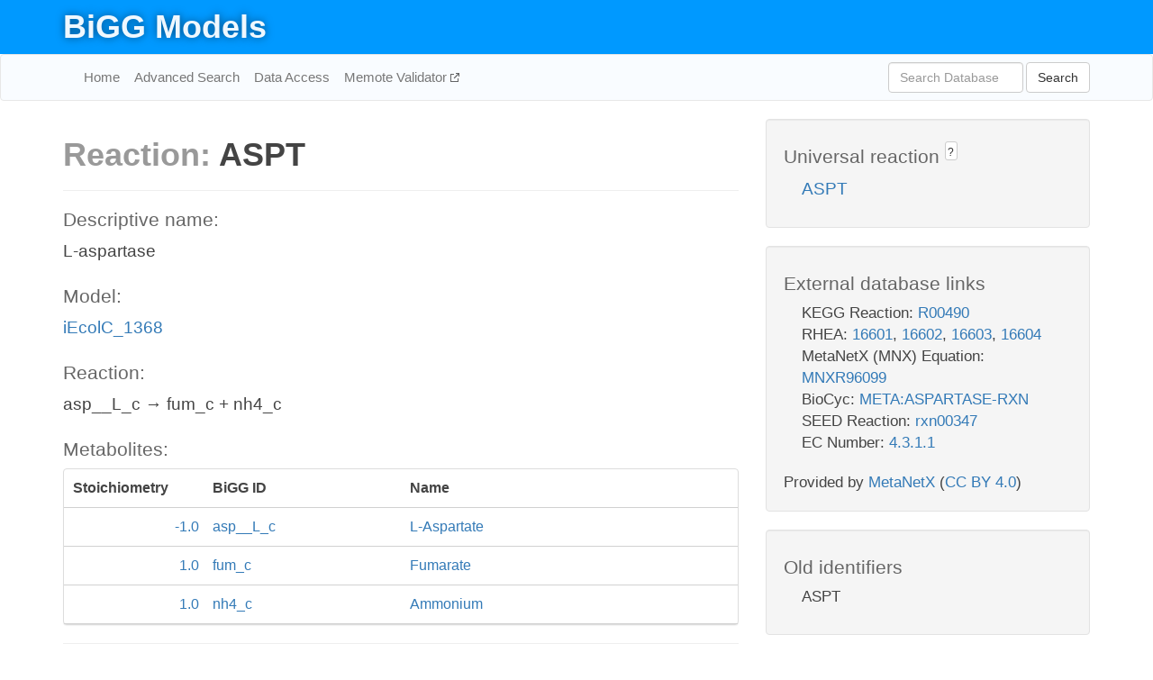

--- FILE ---
content_type: text/html; charset=UTF-8
request_url: http://bigg.ucsd.edu/models/iEcolC_1368/reactions/ASPT
body_size: 4709
content:
<!DOCTYPE html>
<html lang="en">
  <head>
    <title>BiGG Reaction ASPT in iEcolC_1368</title>

    <!-- Bootstrap and jQuery -->
    <script src="//code.jquery.com/jquery-1.9.1.min.js"></script>
    <script src="//netdna.bootstrapcdn.com/bootstrap/3.3.6/js/bootstrap.min.js"></script>
    <link rel="stylesheet" href="//netdna.bootstrapcdn.com/bootstrap/3.3.6/css/bootstrap.min.css"/>
    <link rel="stylesheet" href="//netdna.bootstrapcdn.com/font-awesome/4.0.3/css/font-awesome.min.css"/>

    <!-- BiGG styles and js -->
    <script src="/static/js/script.js"></script>
    <script src="/static/js/question_mark.js"></script>
    <link rel="stylesheet" href="/static/css/style.css"/>

    <!-- Favicon -->
    <link rel="icon" type="image/png" href="/static/assets/favicon.ico">

    <meta charset="utf-8"/>
    <meta name="viewport" content="width=device-width, initial-scale=1.0, maximum-scale=1.0, user-scalable=no"/>
    <meta name="google" content="notranslate">
    <meta name="description" content="Reaction ASPT in iEcolC_1368. L-aspartase.">
    <meta http-equiv="Content-Language" content="en">

    <script>
 (function(i,s,o,g,r,a,m){i['GoogleAnalyticsObject']=r;i[r]=i[r]||function(){
     (i[r].q=i[r].q||[]).push(arguments)},i[r].l=1*new Date();a=s.createElement(o),
                          m=s.getElementsByTagName(o)[0];a.async=1;a.src=g;m.parentNode.insertBefore(a,m)
 })(window,document,'script','//www.google-analytics.com/analytics.js','ga');

 ga('create', 'UA-129739-10', 'auto');
 ga('send', 'pageview');
</script>
  </head>
  <body>
    
      <div id="nav-title-background">
        <div class="container">
          <div id="nav-title">
            <h1><a href="/">BiGG Models</a></h1>
          </div>
        </div>
      </div>

      <div class="navbar navbar-default" role="navigation">
        <div class="container">
          <div class="navbar-header">
            <button type="button" class="navbar-toggle" data-toggle="collapse" data-target=".navbar-collapse">
              <span class="sr-only">Toggle navigation</span>
              <span class="icon-bar"></span>
              <span class="icon-bar"></span>
              <span class="icon-bar"></span>
            </button>
            <!--<a class="navbar-brand" href="http://gcrg.ucsd.edu/"><strong>SBRG</strong></a>-->
          </div>

          <div class="navbar-collapse collapse ">

            <ul class="nav navbar-nav navbar-left">

              <li><a href="/">Home</a></li>
              <li><a href="/advanced_search">Advanced Search</a></li>
              <li><a href="/data_access">Data Access</a></li>
              <li><a href="https://memote.io" target="_blank" class="link-out">
                Memote Validator
              </a></li>

            </ul>
            <ul class="nav navbar-nav navbar-right">

              <form id="search-form" class="navbar-form" action="/search" method="get">
                <div class="form-group" style="display: inline; margin-right: 3px;">
                  <input id="search" type="text" name="query"
                         class="form-control" placeholder="Search Database"
                         style="width:150px;" />
                </div>
                <button type="submit" class="btn btn-default">Search</button>
              </form>
            </ul>

          </div>
        </div>
      </div>

    

    <div class="container">
      <div class="row">
        <div class="col-lg-12" >
          
  <div class="row">
    <div class="col-lg-8">
      <h1><span class="light">Reaction: </span>ASPT</h1>
       

      

      <hr/>

      <h4>Descriptive name: </h4>
      <p>L-aspartase</p>

      <h4>Model: </h4>
      <p><a href="/models/iEcolC_1368">iEcolC_1368</a></p>

      <h4>Reaction:</h4>
      <p>asp__L_c &#x2192; fum_c + nh4_c</p>

      <h4>Metabolites:</h4>
      <div class="panel panel-default">
        <div class="table table-hover">
          <div class="table-header">
            <div class="table-row">
              <div class="table-cell" style="width: 20%; min-width: 140px">Stoichiometry</div>
              <div class="table-cell" style="width: 30%">BiGG ID</div>
              <div class="table-cell" style="width: 50%">Name</div>
            </div>
          </div>
          <div class="table-body">
            
            <a href="/models/iEcolC_1368/metabolites/asp__L_c">
              <div class="table-row">
                <div class="table-cell" style="width: 20%; min-width: 140px" align="right">
                  -1.0
                </div>
                <div class="table-cell" style="width: 30%">
                  asp__L_c
                </div>
                <div class="table-cell" style="width: 50%">
                  L-Aspartate
                </div>
              </div>
            </a>
            
            <a href="/models/iEcolC_1368/metabolites/fum_c">
              <div class="table-row">
                <div class="table-cell" style="width: 20%; min-width: 140px" align="right">
                  1.0
                </div>
                <div class="table-cell" style="width: 30%">
                  fum_c
                </div>
                <div class="table-cell" style="width: 50%">
                  Fumarate
                </div>
              </div>
            </a>
            
            <a href="/models/iEcolC_1368/metabolites/nh4_c">
              <div class="table-row">
                <div class="table-cell" style="width: 20%; min-width: 140px" align="right">
                  1.0
                </div>
                <div class="table-cell" style="width: 30%">
                  nh4_c
                </div>
                <div class="table-cell" style="width: 50%">
                  Ammonium
                </div>
              </div>
            </a>
            
          </div>
        </div>
      </div>

      
        <hr/>
        

        <h4>Default bounds:</h4>
        <p>(0.0, 1000.0)</p>

        <h4>Objective coefficient:</h4>
        <p>0.0</p>

        <h4>Subsystem:</h4>
        <p>Alanine and Aspartate Metabolism</p>

        <h4>Gene Reaction Rule:</h4>
        <p>EcolC_3873</p>

        <h4>Genes:</h4>
        <p>
          
            <a href="/models/iEcolC_1368/genes/EcolC_3873">EcolC_3873</a>
            <br>
          
        </p>

        

      

      <hr class="section-break">
<h3>
  <a href="https://github.com/SBRG/bigg_models/issues/new" target="_blank" id="comment-link">
    Report an error on this page
  </a>
  
    
      <a tabindex="0" role="button" type="button" class="btn btn-default btn-xs"
   style="position: relative; top: -8px; padding: 0.2em; height: 1.8em;" data-trigger="click"
   data-toggle="popover" data-placement="bottom"
   data-title="Reporting errors"
   data-content="You will need an account on GitHub to report the error. If you prefer not to sign up for GitHub, please send your report to Zachary King <zaking@ucsd.edu>.">
   ?
</a>
    
   
</h3>

    </div>

    <!-- Side bar -->
    <div class="col-lg-4">
      <div class="well">
        <h4>
          Universal reaction
          
            
              <a tabindex="0" role="button" type="button" class="btn btn-default btn-xs"
   style="position: relative; top: -8px; padding: 0.2em; height: 1.8em;" data-trigger="click"
   data-toggle="popover" data-placement="bottom"
   data-title="Universal reaction"
   data-content="BiGG Models has a list of universal reactions. Visit the universal reaction page to see all the models that contain this reaction.">
   ?
</a>
            
          
        </h4>
        <ul class="list-unstyled">
          <li>
            <a href="/universal/reactions/ASPT">ASPT</a>
          </li>
        </ul>
      </div>

      <div class="well database-well">
  <h4>External database links</h4>
  <ul class="list-unstyled">
    
      <li>KEGG Reaction:
        
          <a href="http://identifiers.org/kegg.reaction/R00490" target="_blank">R00490</a>
        
      </li>
    
      <li>RHEA:
        
          <a href="http://identifiers.org/rhea/16601" target="_blank">16601</a>,
        
          <a href="http://identifiers.org/rhea/16602" target="_blank">16602</a>,
        
          <a href="http://identifiers.org/rhea/16603" target="_blank">16603</a>,
        
          <a href="http://identifiers.org/rhea/16604" target="_blank">16604</a>
        
      </li>
    
      <li>MetaNetX (MNX) Equation:
        
          <a href="http://identifiers.org/metanetx.reaction/MNXR96099" target="_blank">MNXR96099</a>
        
      </li>
    
      <li>BioCyc:
        
          <a href="http://identifiers.org/biocyc/META:ASPARTASE-RXN" target="_blank">META:ASPARTASE-RXN</a>
        
      </li>
    
      <li>SEED Reaction:
        
          <a href="http://identifiers.org/seed.reaction/rxn00347" target="_blank">rxn00347</a>
        
      </li>
    
      <li>EC Number:
        
          <a href="http://identifiers.org/ec-code/4.3.1.1" target="_blank">4.3.1.1</a>
        
      </li>
    
  </ul>
  
  <p style="font-size: 17px; margin: 20px 0 0 0">
    Provided by <a href="http://metanetx.org">MetaNetX</a>
    (<a href="https://creativecommons.org/licenses/by/4.0">CC BY 4.0</a>)
  </p>
  
</div>
      <div class="well database-well">
  <h4>Old identifiers</h4>
  <ul class="list-unstyled">
    ASPT
  </ul>
</div>

      <div class="well">
        <h4>ASPT in other models</h4>
        <ul class="list-unstyled">
          
            <li>
              <a href="/models/iAF1260/reactions/ASPT">
                iAF1260
              </a>
            </li>
          
            <li>
              <a href="/models/iAF1260b/reactions/ASPT">
                iAF1260b
              </a>
            </li>
          
            <li>
              <a href="/models/iAF987/reactions/ASPT">
                iAF987
              </a>
            </li>
          
            <li>
              <a href="/models/iAPECO1_1312/reactions/ASPT">
                iAPECO1_1312
              </a>
            </li>
          
            <li>
              <a href="/models/iB21_1397/reactions/ASPT">
                iB21_1397
              </a>
            </li>
          
            <li>
              <a href="/models/iBWG_1329/reactions/ASPT">
                iBWG_1329
              </a>
            </li>
          
            <li>
              <a href="/models/ic_1306/reactions/ASPT">
                ic_1306
              </a>
            </li>
          
            <li>
              <a href="/models/iCN718/reactions/ASPT">
                iCN718
              </a>
            </li>
          
            <li>
              <a href="/models/iE2348C_1286/reactions/ASPT">
                iE2348C_1286
              </a>
            </li>
          
            <li>
              <a href="/models/iEC042_1314/reactions/ASPT">
                iEC042_1314
              </a>
            </li>
          
            <li>
              <a href="/models/iEC1344_C/reactions/ASPT">
                iEC1344_C
              </a>
            </li>
          
            <li>
              <a href="/models/iEC1349_Crooks/reactions/ASPT">
                iEC1349_Crooks
              </a>
            </li>
          
            <li>
              <a href="/models/iEC1356_Bl21DE3/reactions/ASPT">
                iEC1356_Bl21DE3
              </a>
            </li>
          
            <li>
              <a href="/models/iEC1364_W/reactions/ASPT">
                iEC1364_W
              </a>
            </li>
          
            <li>
              <a href="/models/iEC1368_DH5a/reactions/ASPT">
                iEC1368_DH5a
              </a>
            </li>
          
            <li>
              <a href="/models/iEC1372_W3110/reactions/ASPT">
                iEC1372_W3110
              </a>
            </li>
          
            <li>
              <a href="/models/iEC55989_1330/reactions/ASPT">
                iEC55989_1330
              </a>
            </li>
          
            <li>
              <a href="/models/iECABU_c1320/reactions/ASPT">
                iECABU_c1320
              </a>
            </li>
          
            <li>
              <a href="/models/iECB_1328/reactions/ASPT">
                iECB_1328
              </a>
            </li>
          
            <li>
              <a href="/models/iECBD_1354/reactions/ASPT">
                iECBD_1354
              </a>
            </li>
          
            <li>
              <a href="/models/iECD_1391/reactions/ASPT">
                iECD_1391
              </a>
            </li>
          
            <li>
              <a href="/models/iECDH10B_1368/reactions/ASPT">
                iECDH10B_1368
              </a>
            </li>
          
            <li>
              <a href="/models/iEcDH1_1363/reactions/ASPT">
                iEcDH1_1363
              </a>
            </li>
          
            <li>
              <a href="/models/iECDH1ME8569_1439/reactions/ASPT">
                iECDH1ME8569_1439
              </a>
            </li>
          
            <li>
              <a href="/models/iEcE24377_1341/reactions/ASPT">
                iEcE24377_1341
              </a>
            </li>
          
            <li>
              <a href="/models/iECED1_1282/reactions/ASPT">
                iECED1_1282
              </a>
            </li>
          
            <li>
              <a href="/models/iECH74115_1262/reactions/ASPT">
                iECH74115_1262
              </a>
            </li>
          
            <li>
              <a href="/models/iEcHS_1320/reactions/ASPT">
                iEcHS_1320
              </a>
            </li>
          
            <li>
              <a href="/models/iECIAI1_1343/reactions/ASPT">
                iECIAI1_1343
              </a>
            </li>
          
            <li>
              <a href="/models/iECIAI39_1322/reactions/ASPT">
                iECIAI39_1322
              </a>
            </li>
          
            <li>
              <a href="/models/iECNA114_1301/reactions/ASPT">
                iECNA114_1301
              </a>
            </li>
          
            <li>
              <a href="/models/iECO103_1326/reactions/ASPT">
                iECO103_1326
              </a>
            </li>
          
            <li>
              <a href="/models/iECO111_1330/reactions/ASPT">
                iECO111_1330
              </a>
            </li>
          
            <li>
              <a href="/models/iECO26_1355/reactions/ASPT">
                iECO26_1355
              </a>
            </li>
          
            <li>
              <a href="/models/iECOK1_1307/reactions/ASPT">
                iECOK1_1307
              </a>
            </li>
          
            <li>
              <a href="/models/iEcolC_1368/reactions/ASPT">
                iEcolC_1368
              </a>
            </li>
          
            <li>
              <a href="/models/iECP_1309/reactions/ASPT">
                iECP_1309
              </a>
            </li>
          
            <li>
              <a href="/models/iECs_1301/reactions/ASPT">
                iECs_1301
              </a>
            </li>
          
            <li>
              <a href="/models/iECS88_1305/reactions/ASPT">
                iECS88_1305
              </a>
            </li>
          
            <li>
              <a href="/models/iECSE_1348/reactions/ASPT">
                iECSE_1348
              </a>
            </li>
          
            <li>
              <a href="/models/iECSF_1327/reactions/ASPT">
                iECSF_1327
              </a>
            </li>
          
            <li>
              <a href="/models/iEcSMS35_1347/reactions/ASPT">
                iEcSMS35_1347
              </a>
            </li>
          
            <li>
              <a href="/models/iECSP_1301/reactions/ASPT">
                iECSP_1301
              </a>
            </li>
          
            <li>
              <a href="/models/iECUMN_1333/reactions/ASPT">
                iECUMN_1333
              </a>
            </li>
          
            <li>
              <a href="/models/iECW_1372/reactions/ASPT">
                iECW_1372
              </a>
            </li>
          
            <li>
              <a href="/models/iEKO11_1354/reactions/ASPT">
                iEKO11_1354
              </a>
            </li>
          
            <li>
              <a href="/models/iETEC_1333/reactions/ASPT">
                iETEC_1333
              </a>
            </li>
          
            <li>
              <a href="/models/iG2583_1286/reactions/ASPT">
                iG2583_1286
              </a>
            </li>
          
            <li>
              <a href="/models/iHN637/reactions/ASPT">
                iHN637
              </a>
            </li>
          
            <li>
              <a href="/models/iIT341/reactions/ASPT">
                iIT341
              </a>
            </li>
          
            <li>
              <a href="/models/iJN1463/reactions/ASPT">
                iJN1463
              </a>
            </li>
          
            <li>
              <a href="/models/iJN746/reactions/ASPT">
                iJN746
              </a>
            </li>
          
            <li>
              <a href="/models/iJO1366/reactions/ASPT">
                iJO1366
              </a>
            </li>
          
            <li>
              <a href="/models/iJR904/reactions/ASPT">
                iJR904
              </a>
            </li>
          
            <li>
              <a href="/models/iLF82_1304/reactions/ASPT">
                iLF82_1304
              </a>
            </li>
          
            <li>
              <a href="/models/iLJ478/reactions/ASPT">
                iLJ478
              </a>
            </li>
          
            <li>
              <a href="/models/iML1515/reactions/ASPT">
                iML1515
              </a>
            </li>
          
            <li>
              <a href="/models/iNRG857_1313/reactions/ASPT">
                iNRG857_1313
              </a>
            </li>
          
            <li>
              <a href="/models/iPC815/reactions/ASPT">
                iPC815
              </a>
            </li>
          
            <li>
              <a href="/models/iS_1188/reactions/ASPT">
                iS_1188
              </a>
            </li>
          
            <li>
              <a href="/models/iSbBS512_1146/reactions/ASPT">
                iSbBS512_1146
              </a>
            </li>
          
            <li>
              <a href="/models/iSBO_1134/reactions/ASPT">
                iSBO_1134
              </a>
            </li>
          
            <li>
              <a href="/models/iSDY_1059/reactions/ASPT">
                iSDY_1059
              </a>
            </li>
          
            <li>
              <a href="/models/iSF_1195/reactions/ASPT">
                iSF_1195
              </a>
            </li>
          
            <li>
              <a href="/models/iSFV_1184/reactions/ASPT">
                iSFV_1184
              </a>
            </li>
          
            <li>
              <a href="/models/iSFxv_1172/reactions/ASPT">
                iSFxv_1172
              </a>
            </li>
          
            <li>
              <a href="/models/iSSON_1240/reactions/ASPT">
                iSSON_1240
              </a>
            </li>
          
            <li>
              <a href="/models/iUMN146_1321/reactions/ASPT">
                iUMN146_1321
              </a>
            </li>
          
            <li>
              <a href="/models/iUMNK88_1353/reactions/ASPT">
                iUMNK88_1353
              </a>
            </li>
          
            <li>
              <a href="/models/iUTI89_1310/reactions/ASPT">
                iUTI89_1310
              </a>
            </li>
          
            <li>
              <a href="/models/iWFL_1372/reactions/ASPT">
                iWFL_1372
              </a>
            </li>
          
            <li>
              <a href="/models/iY75_1357/reactions/ASPT">
                iY75_1357
              </a>
            </li>
          
            <li>
              <a href="/models/iYL1228/reactions/ASPT">
                iYL1228
              </a>
            </li>
          
            <li>
              <a href="/models/iYO844/reactions/ASPT">
                iYO844
              </a>
            </li>
          
            <li>
              <a href="/models/iYS1720/reactions/ASPT">
                iYS1720
              </a>
            </li>
          
            <li>
              <a href="/models/iZ_1308/reactions/ASPT">
                iZ_1308
              </a>
            </li>
          
            <li>
              <a href="/models/Recon3D/reactions/ASPT">
                Recon3D
              </a>
            </li>
          
            <li>
              <a href="/models/STM_v1_0/reactions/ASPT">
                STM_v1_0
              </a>
            </li>
          
        </ul>
      </div>
    </div>

  </div>

  

        </div>
      </div>

      <footer class="row">
        <div class="col-lg-12" style="margin:60px 0;">
          <hr>
          <p style="font-size: 15px;">
  Latest BiGG Models publication:
  <br/><br/>
  King ZA, Lu JS, Dräger A, Miller PC, Federowicz S, Lerman JA, Ebrahim A,
  Palsson BO, and Lewis NE. <b>BiGG Models: A platform for
  integrating, standardizing, and sharing genome-scale models</b>
  (2016) Nucleic Acids Research 44(D1):D515-D522.
  doi:<a href="http://dx.doi.org/10.1093/nar/gkv1049" target="_blank">10.1093/nar/gkv1049</a>
</p>
          <hr>
          <p>Copyright &copy; 2019 The Regents of the University of California.</p>
        </div>
      </footer>
    </div>

    <script src="//cdnjs.cloudflare.com/ajax/libs/typeahead.js/0.11.1/typeahead.bundle.min.js"></script>
<link href="/static/css/typeahead.css" rel="stylesheet"/>
<script>
 var bh = new Bloodhound({
   datumTokenizer: Bloodhound.tokenizers.whitespace,
   queryTokenizer: Bloodhound.tokenizers.whitespace,
   remote: {
     url: '/autocomplete?query=%QUERY',
     wildcard: '%QUERY',
   },
 })
   $('#search').typeahead({
     minLength: 3,
     highlight: true,
     hint: true,
   }, {
     name: 'search',
     source: bh,
   }).bind('typeahead:select', function (event, suggestion) {
     $('#search-form').trigger('submit')
   }).keypress(function (event) {
     if (event.keyCode == 13)
       $('#search-form').trigger('submit')
   })
</script>
  </body>
</html>